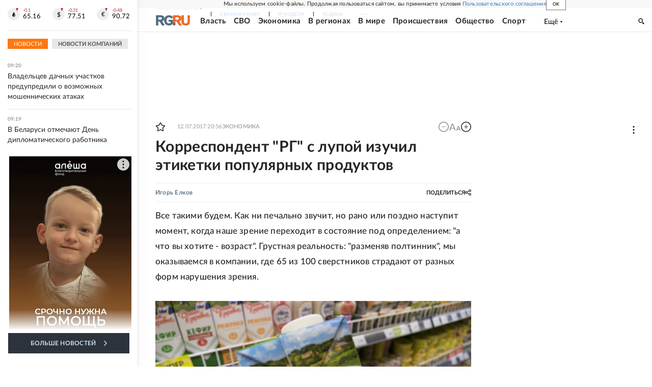

--- FILE ---
content_type: text/html
request_url: https://tns-counter.ru/nc01a**R%3Eundefined*rg_ru/ru/UTF-8/tmsec=mx3_rg_ru/923214485***
body_size: 17
content:
E0EA6E106971C1E9G1769062889:E0EA6E106971C1E9G1769062889